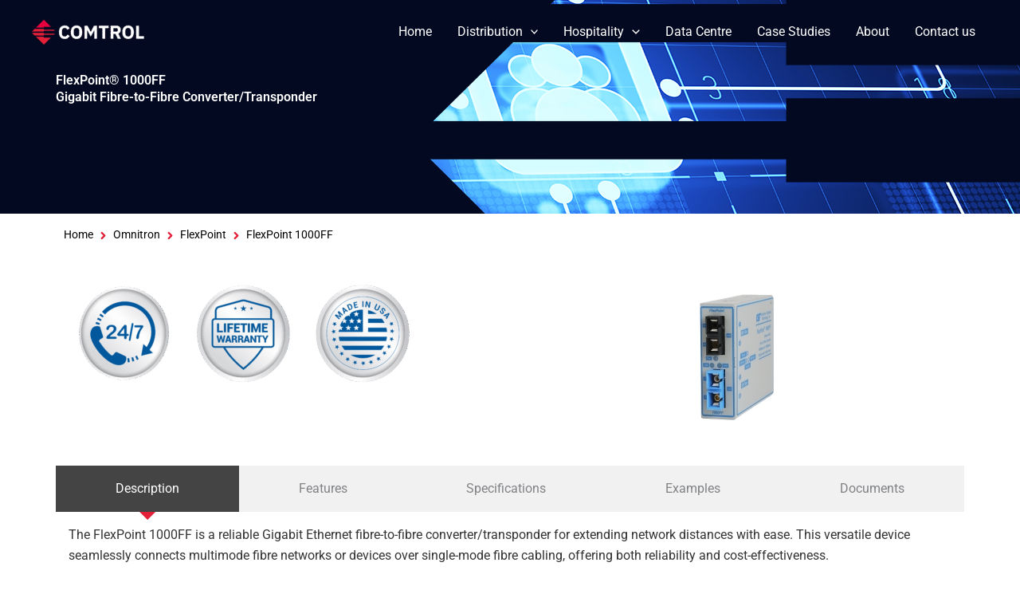

--- FILE ---
content_type: text/css
request_url: https://www.comtrol.co.uk/wp-content/uploads/elementor/css/post-2831.css?ver=1768374985
body_size: 967
content:
.elementor-2831 .elementor-element.elementor-element-8750dca{--display:flex;--min-height:268px;--flex-direction:column;--container-widget-width:100%;--container-widget-height:initial;--container-widget-flex-grow:0;--container-widget-align-self:initial;--flex-wrap-mobile:wrap;--overlay-opacity:0.5;}.elementor-2831 .elementor-element.elementor-element-8750dca:not(.elementor-motion-effects-element-type-background), .elementor-2831 .elementor-element.elementor-element-8750dca > .elementor-motion-effects-container > .elementor-motion-effects-layer{background-color:var( --e-global-color-17abd5a );background-image:url("https://www.comtrol.co.uk/wp-content/uploads/2024/02/home.png");background-position:bottom right;background-repeat:no-repeat;}.elementor-2831 .elementor-element.elementor-element-8750dca::before, .elementor-2831 .elementor-element.elementor-element-8750dca > .elementor-background-video-container::before, .elementor-2831 .elementor-element.elementor-element-8750dca > .e-con-inner > .elementor-background-video-container::before, .elementor-2831 .elementor-element.elementor-element-8750dca > .elementor-background-slideshow::before, .elementor-2831 .elementor-element.elementor-element-8750dca > .e-con-inner > .elementor-background-slideshow::before, .elementor-2831 .elementor-element.elementor-element-8750dca > .elementor-motion-effects-container > .elementor-motion-effects-layer::before{background-color:var( --e-global-color-17abd5a );--background-overlay:'';}.elementor-widget-heading .elementor-heading-title{font-family:var( --e-global-typography-primary-font-family ), Sans-serif;font-weight:var( --e-global-typography-primary-font-weight );color:var( --e-global-color-primary );}.elementor-2831 .elementor-element.elementor-element-78c8096 > .elementor-widget-container{padding:80px 0px 0px 0px;}.elementor-2831 .elementor-element.elementor-element-78c8096 .elementor-heading-title{color:var( --e-global-color-astglobalcolor5 );}.elementor-2831 .elementor-element.elementor-element-1efe25f .elementor-heading-title{color:var( --e-global-color-astglobalcolor5 );}.elementor-2831 .elementor-element.elementor-element-6ac76d8{--display:flex;--flex-direction:column;--container-widget-width:100%;--container-widget-height:initial;--container-widget-flex-grow:0;--container-widget-align-self:initial;--flex-wrap-mobile:wrap;}.elementor-2831 .elementor-element.elementor-element-12e7861{--display:flex;--flex-direction:column;--container-widget-width:100%;--container-widget-height:initial;--container-widget-flex-grow:0;--container-widget-align-self:initial;--flex-wrap-mobile:wrap;}.elementor-2831 .elementor-element.elementor-element-12e7861.e-con{--flex-grow:0;--flex-shrink:0;}.elementor-2831 .elementor-element.elementor-element-c322b01 .wpr-page-list-item{padding:0px 0px 0px 0px;margin:0px 5px 0px 0px;border-style:solid;border-width:0px 0px 0px 0px;border-radius:0px 0px 0px 0px;border-color:#E8E8E8;transition-duration:0.5s;}.elementor-2831 .elementor-element.elementor-element-c322b01 .wpr-page-list-item a{color:#000000;transition-duration:0.5s;}.elementor-2831 .elementor-element.elementor-element-c322b01 .wpr-page-list-item .wpr-pl-title{color:#000000;transition-duration:0.5s;}.elementor-2831 .elementor-element.elementor-element-c322b01 .wpr-page-list-item a, .elementor-2831 .elementor-element.elementor-element-c322b01 .wpr-page-list-item .wpr-pl-title{font-size:14px;line-height:0.8em;}.elementor-2831 .elementor-element.elementor-element-c322b01 li.wpr-page-list-item a:hover{color:var( --e-global-color-17abd5a );}.elementor-2831 .elementor-element.elementor-element-c322b01 li.wpr-page-list-item .wpr-pl-title:hover{color:var( --e-global-color-17abd5a );}.elementor-2831 .elementor-element.elementor-element-c322b01 .wpr-page-list-item div a{margin-bottom:2px;}.elementor-2831 .elementor-element.elementor-element-c322b01 .wpr-page-list-item div .wpr-pl-title{margin-bottom:2px;}.elementor-2831 .elementor-element.elementor-element-c322b01 .wpr-page-list-item p{color:var( --e-global-color-17abd5a );font-size:12px;line-height:0.8em;}.elementor-2831 .elementor-element.elementor-element-c322b01 .wpr-page-list-item-badge{color:#FFFFFF;background-color:#605BE5;font-size:12px;margin-left:5px;padding:2px 5px 2px 5px;border-radius:0px 0px 0px 0px;}.elementor-2831 .elementor-element.elementor-element-c322b01 .wpr-page-list i{color:var( --e-global-color-3a1d3b6 );font-size:15px;max-height:15px;}.elementor-2831 .elementor-element.elementor-element-c322b01 .wpr-page-list svg{fill:var( --e-global-color-3a1d3b6 );width:15px;height:15px;}.elementor-2831 .elementor-element.elementor-element-c322b01 .wpr-page-list i:before{max-height:15px;}.elementor-2831 .elementor-element.elementor-element-c322b01 .wpr-page-list-item-icon{max-height:15px;}.elementor-2831 .elementor-element.elementor-element-c322b01 .wpr-page-list .wpr-page-list-item-icon{margin-right:5px;}.elementor-2831 .elementor-element.elementor-element-ae82486{--display:flex;--flex-direction:row;--container-widget-width:initial;--container-widget-height:100%;--container-widget-flex-grow:1;--container-widget-align-self:stretch;--flex-wrap-mobile:wrap;--gap:0px 0px;--row-gap:0px;--column-gap:0px;}.elementor-2831 .elementor-element.elementor-element-ae82486:not(.elementor-motion-effects-element-type-background), .elementor-2831 .elementor-element.elementor-element-ae82486 > .elementor-motion-effects-container > .elementor-motion-effects-layer{background-color:var( --e-global-color-astglobalcolor5 );}.elementor-2831 .elementor-element.elementor-element-2effe43{--display:flex;--flex-direction:row;--container-widget-width:initial;--container-widget-height:100%;--container-widget-flex-grow:1;--container-widget-align-self:stretch;--flex-wrap-mobile:wrap;--justify-content:center;}.elementor-widget-image .widget-image-caption{color:var( --e-global-color-text );font-family:var( --e-global-typography-text-font-family ), Sans-serif;font-weight:var( --e-global-typography-text-font-weight );}.elementor-2831 .elementor-element.elementor-element-b1b532f{--display:flex;--flex-direction:column;--container-widget-width:100%;--container-widget-height:initial;--container-widget-flex-grow:0;--container-widget-align-self:initial;--flex-wrap-mobile:wrap;}.elementor-2831 .elementor-element.elementor-element-b87dbe5{--display:flex;--flex-direction:column;--container-widget-width:100%;--container-widget-height:initial;--container-widget-flex-grow:0;--container-widget-align-self:initial;--flex-wrap-mobile:wrap;}.elementor-2831 .elementor-element.elementor-element-cc42713 .eael-advance-tabs .eael-tabs-nav > ul li i{font-size:16px;}.elementor-2831 .elementor-element.elementor-element-cc42713 .eael-advance-tabs .eael-tabs-nav > ul li img{width:16px;}.elementor-2831 .elementor-element.elementor-element-cc42713 .eael-advance-tabs .eael-tabs-nav > ul li svg{width:16px;height:16px;}.elementor-2831 .elementor-element.elementor-element-cc42713 .eael-tab-inline-icon li .title-before-icon{margin-right:10px;}.elementor-2831 .elementor-element.elementor-element-cc42713 .eael-tab-inline-icon li .title-after-icon{margin-left:10px;}.elementor-2831 .elementor-element.elementor-element-cc42713 .eael-tab-top-icon li i, .elementor-2831 .elementor-element.elementor-element-cc42713 .eael-tab-top-icon li img, .elementor-2831 .elementor-element.elementor-element-cc42713 .eael-tab-top-icon li svg{margin-bottom:10px;}.elementor-2831 .elementor-element.elementor-element-cc42713 .eael-advance-tabs .eael-tabs-nav > ul li:hover{color:#fff;}.elementor-2831 .elementor-element.elementor-element-cc42713 .eael-advance-tabs .eael-tabs-nav > ul li.active{color:#fff;}.elementor-2831 .elementor-element.elementor-element-cc42713 .eael-advance-tabs .eael-tabs-content > div{color:#333;}.elementor-2831 .elementor-element.elementor-element-cc42713 .eael-advance-tabs .eael-tabs-nav > ul li:after{border-width:10px;bottom:-10px;}.elementor-2831 .elementor-element.elementor-element-cc42713 .eael-advance-tabs.eael-tabs-vertical > .eael-tabs-nav > ul li:after{right:-10px;top:calc(50% - 10px) !important;border-left-color:var( --e-global-color-3a1d3b6 );}.rtl .elementor-2831 .elementor-element.elementor-element-cc42713 .eael-advance-tabs.eael-tabs-vertical > .eael-tabs-nav > ul li:after{right:auto;left:-10px !important;top:calc(50% - 10px) !important;}.elementor-2831 .elementor-element.elementor-element-cc42713 .eael-advance-tabs:not(.eael-tabs-vertical) > .eael-tabs-nav > ul li:after{border-top-color:var( --e-global-color-3a1d3b6 );}@media(min-width:768px){.elementor-2831 .elementor-element.elementor-element-12e7861{--width:51.874%;}.elementor-2831 .elementor-element.elementor-element-2effe43{--width:50%;}.elementor-2831 .elementor-element.elementor-element-b1b532f{--width:50%;}}

--- FILE ---
content_type: text/css
request_url: https://www.comtrol.co.uk/wp-content/uploads/elementor/css/post-624.css?ver=1768338110
body_size: 367
content:
.elementor-624 .elementor-element.elementor-element-5f20005{--display:flex;--flex-direction:row;--container-widget-width:initial;--container-widget-height:100%;--container-widget-flex-grow:1;--container-widget-align-self:stretch;--flex-wrap-mobile:wrap;--gap:0px 0px;--row-gap:0px;--column-gap:0px;}.elementor-624 .elementor-element.elementor-element-078801f{--display:flex;--flex-direction:column;--container-widget-width:100%;--container-widget-height:initial;--container-widget-flex-grow:0;--container-widget-align-self:initial;--flex-wrap-mobile:wrap;}.elementor-624 .elementor-element.elementor-element-078801f.e-con{--flex-grow:0;--flex-shrink:0;}.elementor-widget-image .widget-image-caption{color:var( --e-global-color-text );font-family:var( --e-global-typography-text-font-family ), Sans-serif;font-weight:var( --e-global-typography-text-font-weight );}.elementor-624 .elementor-element.elementor-element-11d93b7{text-align:start;}.elementor-624 .elementor-element.elementor-element-11d93b7 img{width:50%;}.elementor-widget-text-editor{font-family:var( --e-global-typography-text-font-family ), Sans-serif;font-weight:var( --e-global-typography-text-font-weight );color:var( --e-global-color-text );}.elementor-widget-text-editor.elementor-drop-cap-view-stacked .elementor-drop-cap{background-color:var( --e-global-color-primary );}.elementor-widget-text-editor.elementor-drop-cap-view-framed .elementor-drop-cap, .elementor-widget-text-editor.elementor-drop-cap-view-default .elementor-drop-cap{color:var( --e-global-color-primary );border-color:var( --e-global-color-primary );}.elementor-624 .elementor-element.elementor-element-1abb2c5 > .elementor-widget-container{margin:0px 0px -30px 0px;}.elementor-624 .elementor-element.elementor-element-1abb2c5{text-align:start;color:#000000;}.elementor-624 .elementor-element.elementor-element-d0e865b{text-align:start;}.elementor-624 .elementor-element.elementor-element-ce804da{--display:flex;--gap:0px 0px;--row-gap:0px;--column-gap:0px;--padding-top:0px;--padding-bottom:0px;--padding-left:0px;--padding-right:0px;}.elementor-624 .elementor-element.elementor-element-ce804da.e-con{--flex-grow:0;--flex-shrink:0;}.elementor-624 .elementor-element.elementor-element-1cd7bdf{--display:flex;--min-height:0px;--flex-direction:row;--container-widget-width:initial;--container-widget-height:100%;--container-widget-flex-grow:1;--container-widget-align-self:stretch;--flex-wrap-mobile:wrap;--gap:0px 0px;--row-gap:0px;--column-gap:0px;}.elementor-624 .elementor-element.elementor-element-364ed9a{--display:flex;}.elementor-624 .elementor-element.elementor-element-05a0f85{--display:flex;}.elementor-624 .elementor-element.elementor-element-43ad1fd{--display:flex;}.elementor-624 .elementor-element.elementor-element-bd2a199{--display:flex;}.elementor-624 .elementor-element.elementor-element-8c5923f > .elementor-widget-container{margin:0px 0px 0px 11px;}@media(min-width:768px){.elementor-624 .elementor-element.elementor-element-078801f{--width:44.784%;}.elementor-624 .elementor-element.elementor-element-ce804da{--width:52.009%;}.elementor-624 .elementor-element.elementor-element-1cd7bdf{--content-width:1180px;}}